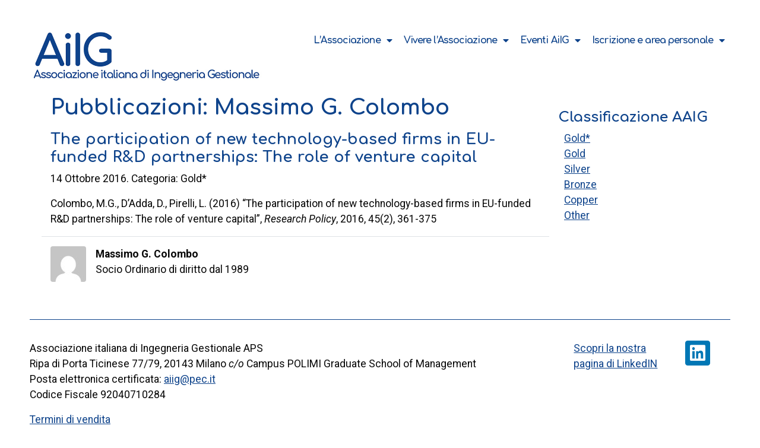

--- FILE ---
content_type: text/html; charset=UTF-8
request_url: https://www.ingegneriagestionale.it/pubblicazione/the-participation-of-new-technology-based-firms-in-eu-funded-rd-partnerships-the-role-of-venture-capital/
body_size: 12422
content:
<!doctype html>
<html lang="it-IT">
<head>
	<meta charset="UTF-8">
		<meta name="viewport" content="width=device-width, initial-scale=1">
	<link rel="profile" href="https://gmpg.org/xfn/11">
	<title>The participation of new technology-based firms in EU-funded R&#038;D partnerships: The role of venture capital &#8211; Associazione Italiana Ingegneria Gestionale</title>
<meta name='robots' content='max-image-preview:large' />
<link rel='dns-prefetch' href='//maxcdn.bootstrapcdn.com' />
<link rel='dns-prefetch' href='//cdn.jsdelivr.net' />
<link rel="alternate" type="application/rss+xml" title="Associazione Italiana Ingegneria Gestionale &raquo; Feed" href="https://www.ingegneriagestionale.it/feed/" />
<link rel="alternate" type="application/rss+xml" title="Associazione Italiana Ingegneria Gestionale &raquo; Feed dei commenti" href="https://www.ingegneriagestionale.it/comments/feed/" />
<link rel="alternate" title="oEmbed (JSON)" type="application/json+oembed" href="https://www.ingegneriagestionale.it/wp-json/oembed/1.0/embed?url=https%3A%2F%2Fwww.ingegneriagestionale.it%2Fpubblicazione%2Fthe-participation-of-new-technology-based-firms-in-eu-funded-rd-partnerships-the-role-of-venture-capital%2F" />
<link rel="alternate" title="oEmbed (XML)" type="text/xml+oembed" href="https://www.ingegneriagestionale.it/wp-json/oembed/1.0/embed?url=https%3A%2F%2Fwww.ingegneriagestionale.it%2Fpubblicazione%2Fthe-participation-of-new-technology-based-firms-in-eu-funded-rd-partnerships-the-role-of-venture-capital%2F&#038;format=xml" />
<style id='wp-img-auto-sizes-contain-inline-css'>
img:is([sizes=auto i],[sizes^="auto," i]){contain-intrinsic-size:3000px 1500px}
/*# sourceURL=wp-img-auto-sizes-contain-inline-css */
</style>
<link rel='stylesheet' id='berocket_mm_quantity_style-css' href='https://www.ingegneriagestionale.it/wp-content/plugins/minmax-quantity-for-woocommerce/css/shop.css?ver=1.3.8.2' media='all' />
<style id='wp-emoji-styles-inline-css'>

	img.wp-smiley, img.emoji {
		display: inline !important;
		border: none !important;
		box-shadow: none !important;
		height: 1em !important;
		width: 1em !important;
		margin: 0 0.07em !important;
		vertical-align: -0.1em !important;
		background: none !important;
		padding: 0 !important;
	}
/*# sourceURL=wp-emoji-styles-inline-css */
</style>
<link rel='stylesheet' id='woocommerce-layout-css' href='https://www.ingegneriagestionale.it/wp-content/plugins/woocommerce/assets/css/woocommerce-layout.css?ver=9.8.6' media='all' />
<link rel='stylesheet' id='woocommerce-smallscreen-css' href='https://www.ingegneriagestionale.it/wp-content/plugins/woocommerce/assets/css/woocommerce-smallscreen.css?ver=9.8.6' media='only screen and (max-width: 768px)' />
<link rel='stylesheet' id='woocommerce-general-css' href='https://www.ingegneriagestionale.it/wp-content/plugins/woocommerce/assets/css/woocommerce.css?ver=9.8.6' media='all' />
<style id='woocommerce-inline-inline-css'>
.woocommerce form .form-row .required { visibility: visible; }
/*# sourceURL=woocommerce-inline-inline-css */
</style>
<link rel='stylesheet' id='jquery-ui-style-css' href='https://www.ingegneriagestionale.it/wp-content/plugins/woocommerce-jetpack/includes/css/jquery-ui.css?ver=1769249864' media='all' />
<link rel='stylesheet' id='wcj-timepicker-style-css' href='https://www.ingegneriagestionale.it/wp-content/plugins/woocommerce-jetpack/includes/lib/timepicker/jquery.timepicker.min.css?ver=6.0.4' media='all' />
<link rel='stylesheet' id='brands-styles-css' href='https://www.ingegneriagestionale.it/wp-content/plugins/woocommerce/assets/css/brands.css?ver=9.8.6' media='all' />
<link rel='stylesheet' id='hello-elementor-css' href='https://www.ingegneriagestionale.it/wp-content/themes/hello-elementor/style.min.css?ver=2.6.1' media='all' />
<link rel='stylesheet' id='hello-elementor-theme-style-css' href='https://www.ingegneriagestionale.it/wp-content/themes/hello-elementor/theme.min.css?ver=2.6.1' media='all' />
<link rel='stylesheet' id='elementor-frontend-css' href='https://www.ingegneriagestionale.it/wp-content/plugins/elementor/assets/css/frontend.min.css?ver=3.10.2' media='all' />
<link rel='stylesheet' id='elementor-post-7-css' href='https://www.ingegneriagestionale.it/wp-content/uploads/elementor/css/post-7.css?ver=1760398558' media='all' />
<link rel='stylesheet' id='elementor-icons-css' href='https://www.ingegneriagestionale.it/wp-content/plugins/elementor/assets/lib/eicons/css/elementor-icons.min.css?ver=5.17.0' media='all' />
<link rel='stylesheet' id='elementor-pro-css' href='https://www.ingegneriagestionale.it/wp-content/plugins/elementor-pro/assets/css/frontend.min.css?ver=3.10.3' media='all' />
<link rel='stylesheet' id='elementor-post-38-css' href='https://www.ingegneriagestionale.it/wp-content/uploads/elementor/css/post-38.css?ver=1760398558' media='all' />
<link rel='stylesheet' id='elementor-post-47-css' href='https://www.ingegneriagestionale.it/wp-content/uploads/elementor/css/post-47.css?ver=1760398558' media='all' />
<link rel='stylesheet' id='hello-elementor-child-style-css' href='https://www.ingegneriagestionale.it/wp-content/themes/hello-theme-child-master/style.css?ver=1.0.0' media='all' />
<link rel='stylesheet' id='bootstrap-css' href='https://cdn.jsdelivr.net/npm/bootstrap@4.6.2/dist/css/bootstrap.min.css?ver=6.9' media='all' />
<link rel='stylesheet' id='google-fonts-1-css' href='https://fonts.googleapis.com/css?family=Roboto%3A100%2C100italic%2C200%2C200italic%2C300%2C300italic%2C400%2C400italic%2C500%2C500italic%2C600%2C600italic%2C700%2C700italic%2C800%2C800italic%2C900%2C900italic%7CRoboto+Slab%3A100%2C100italic%2C200%2C200italic%2C300%2C300italic%2C400%2C400italic%2C500%2C500italic%2C600%2C600italic%2C700%2C700italic%2C800%2C800italic%2C900%2C900italic%7CComfortaa%3A100%2C100italic%2C200%2C200italic%2C300%2C300italic%2C400%2C400italic%2C500%2C500italic%2C600%2C600italic%2C700%2C700italic%2C800%2C800italic%2C900%2C900italic&#038;display=auto&#038;ver=6.9' media='all' />
<link rel='stylesheet' id='elementor-icons-shared-0-css' href='https://www.ingegneriagestionale.it/wp-content/plugins/elementor/assets/lib/font-awesome/css/fontawesome.min.css?ver=5.15.3' media='all' />
<link rel='stylesheet' id='elementor-icons-fa-solid-css' href='https://www.ingegneriagestionale.it/wp-content/plugins/elementor/assets/lib/font-awesome/css/solid.min.css?ver=5.15.3' media='all' />
<link rel='stylesheet' id='elementor-icons-fa-brands-css' href='https://www.ingegneriagestionale.it/wp-content/plugins/elementor/assets/lib/font-awesome/css/brands.min.css?ver=5.15.3' media='all' />
<link rel="preconnect" href="https://fonts.gstatic.com/" crossorigin><script src="https://www.ingegneriagestionale.it/wp-includes/js/jquery/jquery.min.js?ver=3.7.1" id="jquery-core-js"></script>
<script src="https://www.ingegneriagestionale.it/wp-includes/js/jquery/jquery-migrate.min.js?ver=3.4.1" id="jquery-migrate-js"></script>
<script src="https://www.ingegneriagestionale.it/wp-content/plugins/minmax-quantity-for-woocommerce/js/frontend.js?ver=6.9" id="berocket-front-cart-js-js"></script>
<script src="https://www.ingegneriagestionale.it/wp-content/plugins/woocommerce/assets/js/jquery-blockui/jquery.blockUI.min.js?ver=2.7.0-wc.9.8.6" id="jquery-blockui-js" defer data-wp-strategy="defer"></script>
<script id="wc-add-to-cart-js-extra">
var wc_add_to_cart_params = {"ajax_url":"/wp-admin/admin-ajax.php","wc_ajax_url":"/?wc-ajax=%%endpoint%%&elementor_page_id=1085","i18n_view_cart":"Visualizza il carrello e procedi al pagamento","cart_url":"https://www.ingegneriagestionale.it/rivedi-opzioni-di-iscrizione/","is_cart":"","cart_redirect_after_add":"no"};
//# sourceURL=wc-add-to-cart-js-extra
</script>
<script src="https://www.ingegneriagestionale.it/wp-content/plugins/woocommerce/assets/js/frontend/add-to-cart.min.js?ver=9.8.6" id="wc-add-to-cart-js" defer data-wp-strategy="defer"></script>
<script src="https://www.ingegneriagestionale.it/wp-content/plugins/woocommerce/assets/js/js-cookie/js.cookie.min.js?ver=2.1.4-wc.9.8.6" id="js-cookie-js" defer data-wp-strategy="defer"></script>
<script id="woocommerce-js-extra">
var woocommerce_params = {"ajax_url":"/wp-admin/admin-ajax.php","wc_ajax_url":"/?wc-ajax=%%endpoint%%&elementor_page_id=1085","i18n_password_show":"Mostra password","i18n_password_hide":"Nascondi password"};
//# sourceURL=woocommerce-js-extra
</script>
<script src="https://www.ingegneriagestionale.it/wp-content/plugins/woocommerce/assets/js/frontend/woocommerce.min.js?ver=9.8.6" id="woocommerce-js" defer data-wp-strategy="defer"></script>
<link rel="https://api.w.org/" href="https://www.ingegneriagestionale.it/wp-json/" /><link rel="EditURI" type="application/rsd+xml" title="RSD" href="https://www.ingegneriagestionale.it/xmlrpc.php?rsd" />
<meta name="generator" content="WordPress 6.9" />
<meta name="generator" content="WooCommerce 9.8.6" />
<link rel="canonical" href="https://www.ingegneriagestionale.it/pubblicazione/the-participation-of-new-technology-based-firms-in-eu-funded-rd-partnerships-the-role-of-venture-capital/" />
<link rel='shortlink' href='https://www.ingegneriagestionale.it/?p=1085' />
<meta name="cdp-version" content="1.5.0" /><style></style>	<noscript><style>.woocommerce-product-gallery{ opacity: 1 !important; }</style></noscript>
	<!-- Matomo -->
<script>
  var _paq = window._paq = window._paq || [];
  /* tracker methods like "setCustomDimension" should be called before "trackPageView" */
  _paq.push(['trackPageView']);
  _paq.push(['enableLinkTracking']);
  (function() {
    var u="https://competenzedigitali.matomo.cloud/";
    _paq.push(['setTrackerUrl', u+'matomo.php']);
    _paq.push(['setSiteId', '3']);
    var d=document, g=d.createElement('script'), s=d.getElementsByTagName('script')[0];
    g.async=true; g.src='//cdn.matomo.cloud/competenzedigitali.matomo.cloud/matomo.js'; s.parentNode.insertBefore(g,s);
  })();
</script>
<!-- End Matomo Code -->

		<style id="wp-custom-css">
			/** woocommerce css **/
nav.woocommerce-breadcrumb {display: none}
div.product_meta {display: none}
p.woocommerce-result-count {display: none}
form.woocommerce-ordering {display: none}
/** woocommerce category **/
ul.products li.product-category {
    display: none !important;
}		</style>
		<link rel='stylesheet' id='wc-blocks-style-css' href='https://www.ingegneriagestionale.it/wp-content/plugins/woocommerce/assets/client/blocks/wc-blocks.css?ver=wc-9.8.6' media='all' />
<style id='global-styles-inline-css'>
:root{--wp--preset--aspect-ratio--square: 1;--wp--preset--aspect-ratio--4-3: 4/3;--wp--preset--aspect-ratio--3-4: 3/4;--wp--preset--aspect-ratio--3-2: 3/2;--wp--preset--aspect-ratio--2-3: 2/3;--wp--preset--aspect-ratio--16-9: 16/9;--wp--preset--aspect-ratio--9-16: 9/16;--wp--preset--color--black: #000000;--wp--preset--color--cyan-bluish-gray: #abb8c3;--wp--preset--color--white: #ffffff;--wp--preset--color--pale-pink: #f78da7;--wp--preset--color--vivid-red: #cf2e2e;--wp--preset--color--luminous-vivid-orange: #ff6900;--wp--preset--color--luminous-vivid-amber: #fcb900;--wp--preset--color--light-green-cyan: #7bdcb5;--wp--preset--color--vivid-green-cyan: #00d084;--wp--preset--color--pale-cyan-blue: #8ed1fc;--wp--preset--color--vivid-cyan-blue: #0693e3;--wp--preset--color--vivid-purple: #9b51e0;--wp--preset--gradient--vivid-cyan-blue-to-vivid-purple: linear-gradient(135deg,rgb(6,147,227) 0%,rgb(155,81,224) 100%);--wp--preset--gradient--light-green-cyan-to-vivid-green-cyan: linear-gradient(135deg,rgb(122,220,180) 0%,rgb(0,208,130) 100%);--wp--preset--gradient--luminous-vivid-amber-to-luminous-vivid-orange: linear-gradient(135deg,rgb(252,185,0) 0%,rgb(255,105,0) 100%);--wp--preset--gradient--luminous-vivid-orange-to-vivid-red: linear-gradient(135deg,rgb(255,105,0) 0%,rgb(207,46,46) 100%);--wp--preset--gradient--very-light-gray-to-cyan-bluish-gray: linear-gradient(135deg,rgb(238,238,238) 0%,rgb(169,184,195) 100%);--wp--preset--gradient--cool-to-warm-spectrum: linear-gradient(135deg,rgb(74,234,220) 0%,rgb(151,120,209) 20%,rgb(207,42,186) 40%,rgb(238,44,130) 60%,rgb(251,105,98) 80%,rgb(254,248,76) 100%);--wp--preset--gradient--blush-light-purple: linear-gradient(135deg,rgb(255,206,236) 0%,rgb(152,150,240) 100%);--wp--preset--gradient--blush-bordeaux: linear-gradient(135deg,rgb(254,205,165) 0%,rgb(254,45,45) 50%,rgb(107,0,62) 100%);--wp--preset--gradient--luminous-dusk: linear-gradient(135deg,rgb(255,203,112) 0%,rgb(199,81,192) 50%,rgb(65,88,208) 100%);--wp--preset--gradient--pale-ocean: linear-gradient(135deg,rgb(255,245,203) 0%,rgb(182,227,212) 50%,rgb(51,167,181) 100%);--wp--preset--gradient--electric-grass: linear-gradient(135deg,rgb(202,248,128) 0%,rgb(113,206,126) 100%);--wp--preset--gradient--midnight: linear-gradient(135deg,rgb(2,3,129) 0%,rgb(40,116,252) 100%);--wp--preset--font-size--small: 13px;--wp--preset--font-size--medium: 20px;--wp--preset--font-size--large: 36px;--wp--preset--font-size--x-large: 42px;--wp--preset--spacing--20: 0.44rem;--wp--preset--spacing--30: 0.67rem;--wp--preset--spacing--40: 1rem;--wp--preset--spacing--50: 1.5rem;--wp--preset--spacing--60: 2.25rem;--wp--preset--spacing--70: 3.38rem;--wp--preset--spacing--80: 5.06rem;--wp--preset--shadow--natural: 6px 6px 9px rgba(0, 0, 0, 0.2);--wp--preset--shadow--deep: 12px 12px 50px rgba(0, 0, 0, 0.4);--wp--preset--shadow--sharp: 6px 6px 0px rgba(0, 0, 0, 0.2);--wp--preset--shadow--outlined: 6px 6px 0px -3px rgb(255, 255, 255), 6px 6px rgb(0, 0, 0);--wp--preset--shadow--crisp: 6px 6px 0px rgb(0, 0, 0);}:where(.is-layout-flex){gap: 0.5em;}:where(.is-layout-grid){gap: 0.5em;}body .is-layout-flex{display: flex;}.is-layout-flex{flex-wrap: wrap;align-items: center;}.is-layout-flex > :is(*, div){margin: 0;}body .is-layout-grid{display: grid;}.is-layout-grid > :is(*, div){margin: 0;}:where(.wp-block-columns.is-layout-flex){gap: 2em;}:where(.wp-block-columns.is-layout-grid){gap: 2em;}:where(.wp-block-post-template.is-layout-flex){gap: 1.25em;}:where(.wp-block-post-template.is-layout-grid){gap: 1.25em;}.has-black-color{color: var(--wp--preset--color--black) !important;}.has-cyan-bluish-gray-color{color: var(--wp--preset--color--cyan-bluish-gray) !important;}.has-white-color{color: var(--wp--preset--color--white) !important;}.has-pale-pink-color{color: var(--wp--preset--color--pale-pink) !important;}.has-vivid-red-color{color: var(--wp--preset--color--vivid-red) !important;}.has-luminous-vivid-orange-color{color: var(--wp--preset--color--luminous-vivid-orange) !important;}.has-luminous-vivid-amber-color{color: var(--wp--preset--color--luminous-vivid-amber) !important;}.has-light-green-cyan-color{color: var(--wp--preset--color--light-green-cyan) !important;}.has-vivid-green-cyan-color{color: var(--wp--preset--color--vivid-green-cyan) !important;}.has-pale-cyan-blue-color{color: var(--wp--preset--color--pale-cyan-blue) !important;}.has-vivid-cyan-blue-color{color: var(--wp--preset--color--vivid-cyan-blue) !important;}.has-vivid-purple-color{color: var(--wp--preset--color--vivid-purple) !important;}.has-black-background-color{background-color: var(--wp--preset--color--black) !important;}.has-cyan-bluish-gray-background-color{background-color: var(--wp--preset--color--cyan-bluish-gray) !important;}.has-white-background-color{background-color: var(--wp--preset--color--white) !important;}.has-pale-pink-background-color{background-color: var(--wp--preset--color--pale-pink) !important;}.has-vivid-red-background-color{background-color: var(--wp--preset--color--vivid-red) !important;}.has-luminous-vivid-orange-background-color{background-color: var(--wp--preset--color--luminous-vivid-orange) !important;}.has-luminous-vivid-amber-background-color{background-color: var(--wp--preset--color--luminous-vivid-amber) !important;}.has-light-green-cyan-background-color{background-color: var(--wp--preset--color--light-green-cyan) !important;}.has-vivid-green-cyan-background-color{background-color: var(--wp--preset--color--vivid-green-cyan) !important;}.has-pale-cyan-blue-background-color{background-color: var(--wp--preset--color--pale-cyan-blue) !important;}.has-vivid-cyan-blue-background-color{background-color: var(--wp--preset--color--vivid-cyan-blue) !important;}.has-vivid-purple-background-color{background-color: var(--wp--preset--color--vivid-purple) !important;}.has-black-border-color{border-color: var(--wp--preset--color--black) !important;}.has-cyan-bluish-gray-border-color{border-color: var(--wp--preset--color--cyan-bluish-gray) !important;}.has-white-border-color{border-color: var(--wp--preset--color--white) !important;}.has-pale-pink-border-color{border-color: var(--wp--preset--color--pale-pink) !important;}.has-vivid-red-border-color{border-color: var(--wp--preset--color--vivid-red) !important;}.has-luminous-vivid-orange-border-color{border-color: var(--wp--preset--color--luminous-vivid-orange) !important;}.has-luminous-vivid-amber-border-color{border-color: var(--wp--preset--color--luminous-vivid-amber) !important;}.has-light-green-cyan-border-color{border-color: var(--wp--preset--color--light-green-cyan) !important;}.has-vivid-green-cyan-border-color{border-color: var(--wp--preset--color--vivid-green-cyan) !important;}.has-pale-cyan-blue-border-color{border-color: var(--wp--preset--color--pale-cyan-blue) !important;}.has-vivid-cyan-blue-border-color{border-color: var(--wp--preset--color--vivid-cyan-blue) !important;}.has-vivid-purple-border-color{border-color: var(--wp--preset--color--vivid-purple) !important;}.has-vivid-cyan-blue-to-vivid-purple-gradient-background{background: var(--wp--preset--gradient--vivid-cyan-blue-to-vivid-purple) !important;}.has-light-green-cyan-to-vivid-green-cyan-gradient-background{background: var(--wp--preset--gradient--light-green-cyan-to-vivid-green-cyan) !important;}.has-luminous-vivid-amber-to-luminous-vivid-orange-gradient-background{background: var(--wp--preset--gradient--luminous-vivid-amber-to-luminous-vivid-orange) !important;}.has-luminous-vivid-orange-to-vivid-red-gradient-background{background: var(--wp--preset--gradient--luminous-vivid-orange-to-vivid-red) !important;}.has-very-light-gray-to-cyan-bluish-gray-gradient-background{background: var(--wp--preset--gradient--very-light-gray-to-cyan-bluish-gray) !important;}.has-cool-to-warm-spectrum-gradient-background{background: var(--wp--preset--gradient--cool-to-warm-spectrum) !important;}.has-blush-light-purple-gradient-background{background: var(--wp--preset--gradient--blush-light-purple) !important;}.has-blush-bordeaux-gradient-background{background: var(--wp--preset--gradient--blush-bordeaux) !important;}.has-luminous-dusk-gradient-background{background: var(--wp--preset--gradient--luminous-dusk) !important;}.has-pale-ocean-gradient-background{background: var(--wp--preset--gradient--pale-ocean) !important;}.has-electric-grass-gradient-background{background: var(--wp--preset--gradient--electric-grass) !important;}.has-midnight-gradient-background{background: var(--wp--preset--gradient--midnight) !important;}.has-small-font-size{font-size: var(--wp--preset--font-size--small) !important;}.has-medium-font-size{font-size: var(--wp--preset--font-size--medium) !important;}.has-large-font-size{font-size: var(--wp--preset--font-size--large) !important;}.has-x-large-font-size{font-size: var(--wp--preset--font-size--x-large) !important;}
/*# sourceURL=global-styles-inline-css */
</style>
<link rel='stylesheet' id='wc-stripe-blocks-checkout-style-css' href='https://www.ingegneriagestionale.it/wp-content/plugins/woocommerce-gateway-stripe/build/upe-blocks.css?ver=4bd257db862fbe0bd8d53b5c6faf44db' media='all' />
</head>
<body class="wp-singular pubblicazione-template-default single single-pubblicazione postid-1085 wp-theme-hello-elementor wp-child-theme-hello-theme-child-master theme-hello-elementor woocommerce-no-js elementor-default elementor-kit-7">


<a class="skip-link screen-reader-text" href="#content">
	Vai al contenuto</a>

		<div data-elementor-type="header" data-elementor-id="38" class="elementor elementor-38 elementor-location-header">
								<section class="elementor-section elementor-top-section elementor-element elementor-element-a9a78ab elementor-section-boxed elementor-section-height-default elementor-section-height-default" data-id="a9a78ab" data-element_type="section">
						<div class="elementor-container elementor-column-gap-default">
					<div class="elementor-column elementor-col-50 elementor-top-column elementor-element elementor-element-1f7e5ae" data-id="1f7e5ae" data-element_type="column">
			<div class="elementor-widget-wrap elementor-element-populated">
								<div class="elementor-element elementor-element-6eeaccf elementor-widget elementor-widget-image" data-id="6eeaccf" data-element_type="widget" data-widget_type="image.default">
				<div class="elementor-widget-container">
																<a href="https://www.ingegneriagestionale.it">
							<img width="700" height="187" src="https://www.ingegneriagestionale.it/wp-content/uploads/2022/08/aiig-2022-new-2-1.jpg" class="attachment-large size-large wp-image-182" alt="logo aiig" srcset="https://www.ingegneriagestionale.it/wp-content/uploads/2022/08/aiig-2022-new-2-1.jpg 700w, https://www.ingegneriagestionale.it/wp-content/uploads/2022/08/aiig-2022-new-2-1-300x80.jpg 300w" sizes="(max-width: 700px) 100vw, 700px" />								</a>
															</div>
				</div>
					</div>
		</div>
				<div class="elementor-column elementor-col-50 elementor-top-column elementor-element elementor-element-aaaee9a" data-id="aaaee9a" data-element_type="column">
			<div class="elementor-widget-wrap elementor-element-populated">
								<div class="elementor-element elementor-element-466eb6d elementor-nav-menu__align-right elementor-nav-menu--dropdown-tablet elementor-nav-menu__text-align-aside elementor-nav-menu--toggle elementor-nav-menu--burger elementor-widget elementor-widget-nav-menu" data-id="466eb6d" data-element_type="widget" data-settings="{&quot;layout&quot;:&quot;horizontal&quot;,&quot;submenu_icon&quot;:{&quot;value&quot;:&quot;&lt;i class=\&quot;fas fa-caret-down\&quot;&gt;&lt;\/i&gt;&quot;,&quot;library&quot;:&quot;fa-solid&quot;},&quot;toggle&quot;:&quot;burger&quot;}" data-widget_type="nav-menu.default">
				<div class="elementor-widget-container">
						<nav migration_allowed="1" migrated="0" class="elementor-nav-menu--main elementor-nav-menu__container elementor-nav-menu--layout-horizontal e--pointer-underline e--animation-fade">
				<ul id="menu-1-466eb6d" class="elementor-nav-menu"><li class="menu-item menu-item-type-custom menu-item-object-custom menu-item-has-children menu-item-440"><a href="#" class="elementor-item elementor-item-anchor">L&#8217;Associazione</a>
<ul class="sub-menu elementor-nav-menu--dropdown">
	<li class="menu-item menu-item-type-post_type menu-item-object-page menu-item-178"><a href="https://www.ingegneriagestionale.it/associazione/storia/" class="elementor-sub-item">Storia</a></li>
	<li class="menu-item menu-item-type-post_type menu-item-object-page menu-item-173"><a href="https://www.ingegneriagestionale.it/associazione/attivita-ricerca/" class="elementor-sub-item">Attività di ricerca</a></li>
	<li class="menu-item menu-item-type-post_type menu-item-object-page menu-item-174"><a href="https://www.ingegneriagestionale.it/associazione/attivita-didattica/" class="elementor-sub-item">Attività didattica</a></li>
	<li class="menu-item menu-item-type-post_type menu-item-object-page menu-item-175"><a href="https://www.ingegneriagestionale.it/associazione/missione/" class="elementor-sub-item">Missione</a></li>
	<li class="menu-item menu-item-type-post_type menu-item-object-page menu-item-177"><a href="https://www.ingegneriagestionale.it/associazione/statuto/" class="elementor-sub-item">Statuto</a></li>
	<li class="menu-item menu-item-type-post_type menu-item-object-page menu-item-5057"><a href="https://www.ingegneriagestionale.it/associazione/codice-etico/" class="elementor-sub-item">Codice etico</a></li>
	<li class="menu-item menu-item-type-post_type menu-item-object-page menu-item-176"><a href="https://www.ingegneriagestionale.it/associazione/organi/" class="elementor-sub-item">Organi</a></li>
</ul>
</li>
<li class="menu-item menu-item-type-custom menu-item-object-custom menu-item-has-children menu-item-441"><a href="#" class="elementor-item elementor-item-anchor">Vivere l&#8217;Associazione</a>
<ul class="sub-menu elementor-nav-menu--dropdown">
	<li class="menu-item menu-item-type-post_type menu-item-object-page menu-item-6120"><a href="https://www.ingegneriagestionale.it/elenco-soci-1/" class="elementor-sub-item">elenco soci</a></li>
	<li class="menu-item menu-item-type-post_type menu-item-object-page menu-item-has-children menu-item-4571"><a href="https://www.ingegneriagestionale.it/premi/" class="elementor-sub-item">Premi</a>
	<ul class="sub-menu elementor-nav-menu--dropdown">
		<li class="menu-item menu-item-type-post_type menu-item-object-page menu-item-4574"><a href="https://www.ingegneriagestionale.it/gianluca-spina-award-and-teaching-excellence-and-innovation/" class="elementor-sub-item">Gianluca Spina Award – Teaching Excellence and Innovation</a></li>
		<li class="menu-item menu-item-type-post_type menu-item-object-page menu-item-4573"><a href="https://www.ingegneriagestionale.it/giorgio-pagliarani-best-paper-award/" class="elementor-sub-item">Giorgio Pagliarani Best Paper Award</a></li>
		<li class="menu-item menu-item-type-post_type menu-item-object-page menu-item-4572"><a href="https://www.ingegneriagestionale.it/mario-raffa-public-engagement-and-social-impact-award/" class="elementor-sub-item">Mario Raffa Award – Public Engagement and Social Impact</a></li>
		<li class="menu-item menu-item-type-post_type menu-item-object-page menu-item-4579"><a href="https://www.ingegneriagestionale.it/premio-francesco-galati/" class="elementor-sub-item">Premio Francesco Galati – Misure di sostegno ai soci giovani AiIG</a></li>
	</ul>
</li>
	<li class="menu-item menu-item-type-post_type menu-item-object-page menu-item-167"><a href="https://www.ingegneriagestionale.it/vivere-associazione/news/" class="elementor-sub-item">News</a></li>
	<li class="menu-item menu-item-type-taxonomy menu-item-object-tiponews menu-item-4281"><a href="https://www.ingegneriagestionale.it/news/academic-job-opportunity/" class="elementor-sub-item">Job opportunity</a></li>
	<li class="menu-item menu-item-type-post_type menu-item-object-page menu-item-5451"><a href="https://www.ingegneriagestionale.it/vivere-associazione/mentoring4empowerment/" class="elementor-sub-item">Mentoring4Empowerment</a></li>
	<li class="menu-item menu-item-type-post_type menu-item-object-page menu-item-164"><a href="https://www.ingegneriagestionale.it/contatti/" class="elementor-sub-item">Contatti</a></li>
</ul>
</li>
<li class="menu-item menu-item-type-custom menu-item-object-custom menu-item-has-children menu-item-442"><a href="#" class="elementor-item elementor-item-anchor">Eventi AiIG</a>
<ul class="sub-menu elementor-nav-menu--dropdown">
	<li class="menu-item menu-item-type-post_type menu-item-object-page menu-item-163"><a href="https://www.ingegneriagestionale.it/eventi/riunione-scientifica-annuale/" class="elementor-sub-item">Riunione Scientifica Annuale</a></li>
	<li class="menu-item menu-item-type-post_type menu-item-object-page menu-item-162"><a href="https://www.ingegneriagestionale.it/eventi/phd-school/" class="elementor-sub-item">PhD School</a></li>
	<li class="menu-item menu-item-type-post_type menu-item-object-page menu-item-4707"><a href="https://www.ingegneriagestionale.it/eventi/early-career-scholars-lab/" class="elementor-sub-item">Early Career Scholars lab</a></li>
</ul>
</li>
<li class="menu-item menu-item-type-custom menu-item-object-custom menu-item-has-children menu-item-444"><a href="#" class="elementor-item elementor-item-anchor">Iscrizione e area personale</a>
<ul class="sub-menu elementor-nav-menu--dropdown">
	<li class="menu-item menu-item-type-post_type menu-item-object-page menu-item-160"><a href="https://www.ingegneriagestionale.it/iscrizione-area-personale/area-soci/" class="elementor-sub-item">Area Soci</a></li>
	<li class="menu-item menu-item-type-post_type menu-item-object-page menu-item-159"><a href="https://www.ingegneriagestionale.it/iscrizione-area-personale/per-associarsi/" class="elementor-sub-item">Per associarsi</a></li>
	<li class="menu-item menu-item-type-post_type menu-item-object-page menu-item-6237"><a href="https://www.ingegneriagestionale.it/iscrizione-area-personale/quote-associative/" class="elementor-sub-item">Pagamenti quote associative</a></li>
	<li class="menu-item menu-item-type-post_type menu-item-object-page menu-item-6213"><a href="https://www.ingegneriagestionale.it/iscrizione-area-personale/registrazione-eventi/" class="elementor-sub-item">Registrazione a eventi</a></li>
</ul>
</li>
</ul>			</nav>
					<div class="elementor-menu-toggle" role="button" tabindex="0" aria-label="Menu di commutazione" aria-expanded="false">
			<i aria-hidden="true" role="presentation" class="elementor-menu-toggle__icon--open eicon-menu-bar"></i><i aria-hidden="true" role="presentation" class="elementor-menu-toggle__icon--close eicon-close"></i>			<span class="elementor-screen-only">Menu</span>
		</div>
					<nav class="elementor-nav-menu--dropdown elementor-nav-menu__container" aria-hidden="true">
				<ul id="menu-2-466eb6d" class="elementor-nav-menu"><li class="menu-item menu-item-type-custom menu-item-object-custom menu-item-has-children menu-item-440"><a href="#" class="elementor-item elementor-item-anchor" tabindex="-1">L&#8217;Associazione</a>
<ul class="sub-menu elementor-nav-menu--dropdown">
	<li class="menu-item menu-item-type-post_type menu-item-object-page menu-item-178"><a href="https://www.ingegneriagestionale.it/associazione/storia/" class="elementor-sub-item" tabindex="-1">Storia</a></li>
	<li class="menu-item menu-item-type-post_type menu-item-object-page menu-item-173"><a href="https://www.ingegneriagestionale.it/associazione/attivita-ricerca/" class="elementor-sub-item" tabindex="-1">Attività di ricerca</a></li>
	<li class="menu-item menu-item-type-post_type menu-item-object-page menu-item-174"><a href="https://www.ingegneriagestionale.it/associazione/attivita-didattica/" class="elementor-sub-item" tabindex="-1">Attività didattica</a></li>
	<li class="menu-item menu-item-type-post_type menu-item-object-page menu-item-175"><a href="https://www.ingegneriagestionale.it/associazione/missione/" class="elementor-sub-item" tabindex="-1">Missione</a></li>
	<li class="menu-item menu-item-type-post_type menu-item-object-page menu-item-177"><a href="https://www.ingegneriagestionale.it/associazione/statuto/" class="elementor-sub-item" tabindex="-1">Statuto</a></li>
	<li class="menu-item menu-item-type-post_type menu-item-object-page menu-item-5057"><a href="https://www.ingegneriagestionale.it/associazione/codice-etico/" class="elementor-sub-item" tabindex="-1">Codice etico</a></li>
	<li class="menu-item menu-item-type-post_type menu-item-object-page menu-item-176"><a href="https://www.ingegneriagestionale.it/associazione/organi/" class="elementor-sub-item" tabindex="-1">Organi</a></li>
</ul>
</li>
<li class="menu-item menu-item-type-custom menu-item-object-custom menu-item-has-children menu-item-441"><a href="#" class="elementor-item elementor-item-anchor" tabindex="-1">Vivere l&#8217;Associazione</a>
<ul class="sub-menu elementor-nav-menu--dropdown">
	<li class="menu-item menu-item-type-post_type menu-item-object-page menu-item-6120"><a href="https://www.ingegneriagestionale.it/elenco-soci-1/" class="elementor-sub-item" tabindex="-1">elenco soci</a></li>
	<li class="menu-item menu-item-type-post_type menu-item-object-page menu-item-has-children menu-item-4571"><a href="https://www.ingegneriagestionale.it/premi/" class="elementor-sub-item" tabindex="-1">Premi</a>
	<ul class="sub-menu elementor-nav-menu--dropdown">
		<li class="menu-item menu-item-type-post_type menu-item-object-page menu-item-4574"><a href="https://www.ingegneriagestionale.it/gianluca-spina-award-and-teaching-excellence-and-innovation/" class="elementor-sub-item" tabindex="-1">Gianluca Spina Award – Teaching Excellence and Innovation</a></li>
		<li class="menu-item menu-item-type-post_type menu-item-object-page menu-item-4573"><a href="https://www.ingegneriagestionale.it/giorgio-pagliarani-best-paper-award/" class="elementor-sub-item" tabindex="-1">Giorgio Pagliarani Best Paper Award</a></li>
		<li class="menu-item menu-item-type-post_type menu-item-object-page menu-item-4572"><a href="https://www.ingegneriagestionale.it/mario-raffa-public-engagement-and-social-impact-award/" class="elementor-sub-item" tabindex="-1">Mario Raffa Award – Public Engagement and Social Impact</a></li>
		<li class="menu-item menu-item-type-post_type menu-item-object-page menu-item-4579"><a href="https://www.ingegneriagestionale.it/premio-francesco-galati/" class="elementor-sub-item" tabindex="-1">Premio Francesco Galati – Misure di sostegno ai soci giovani AiIG</a></li>
	</ul>
</li>
	<li class="menu-item menu-item-type-post_type menu-item-object-page menu-item-167"><a href="https://www.ingegneriagestionale.it/vivere-associazione/news/" class="elementor-sub-item" tabindex="-1">News</a></li>
	<li class="menu-item menu-item-type-taxonomy menu-item-object-tiponews menu-item-4281"><a href="https://www.ingegneriagestionale.it/news/academic-job-opportunity/" class="elementor-sub-item" tabindex="-1">Job opportunity</a></li>
	<li class="menu-item menu-item-type-post_type menu-item-object-page menu-item-5451"><a href="https://www.ingegneriagestionale.it/vivere-associazione/mentoring4empowerment/" class="elementor-sub-item" tabindex="-1">Mentoring4Empowerment</a></li>
	<li class="menu-item menu-item-type-post_type menu-item-object-page menu-item-164"><a href="https://www.ingegneriagestionale.it/contatti/" class="elementor-sub-item" tabindex="-1">Contatti</a></li>
</ul>
</li>
<li class="menu-item menu-item-type-custom menu-item-object-custom menu-item-has-children menu-item-442"><a href="#" class="elementor-item elementor-item-anchor" tabindex="-1">Eventi AiIG</a>
<ul class="sub-menu elementor-nav-menu--dropdown">
	<li class="menu-item menu-item-type-post_type menu-item-object-page menu-item-163"><a href="https://www.ingegneriagestionale.it/eventi/riunione-scientifica-annuale/" class="elementor-sub-item" tabindex="-1">Riunione Scientifica Annuale</a></li>
	<li class="menu-item menu-item-type-post_type menu-item-object-page menu-item-162"><a href="https://www.ingegneriagestionale.it/eventi/phd-school/" class="elementor-sub-item" tabindex="-1">PhD School</a></li>
	<li class="menu-item menu-item-type-post_type menu-item-object-page menu-item-4707"><a href="https://www.ingegneriagestionale.it/eventi/early-career-scholars-lab/" class="elementor-sub-item" tabindex="-1">Early Career Scholars lab</a></li>
</ul>
</li>
<li class="menu-item menu-item-type-custom menu-item-object-custom menu-item-has-children menu-item-444"><a href="#" class="elementor-item elementor-item-anchor" tabindex="-1">Iscrizione e area personale</a>
<ul class="sub-menu elementor-nav-menu--dropdown">
	<li class="menu-item menu-item-type-post_type menu-item-object-page menu-item-160"><a href="https://www.ingegneriagestionale.it/iscrizione-area-personale/area-soci/" class="elementor-sub-item" tabindex="-1">Area Soci</a></li>
	<li class="menu-item menu-item-type-post_type menu-item-object-page menu-item-159"><a href="https://www.ingegneriagestionale.it/iscrizione-area-personale/per-associarsi/" class="elementor-sub-item" tabindex="-1">Per associarsi</a></li>
	<li class="menu-item menu-item-type-post_type menu-item-object-page menu-item-6237"><a href="https://www.ingegneriagestionale.it/iscrizione-area-personale/quote-associative/" class="elementor-sub-item" tabindex="-1">Pagamenti quote associative</a></li>
	<li class="menu-item menu-item-type-post_type menu-item-object-page menu-item-6213"><a href="https://www.ingegneriagestionale.it/iscrizione-area-personale/registrazione-eventi/" class="elementor-sub-item" tabindex="-1">Registrazione a eventi</a></li>
</ul>
</li>
</ul>			</nav>
				</div>
				</div>
					</div>
		</div>
							</div>
		</section>
						</div>
		    <main id="content" class="container" role="main">
        <div class="row">
            <div class="col-sm-9">

                <h1 class="entry-title">Pubblicazioni: Massimo G. Colombo</h1>                <article class="post">
                    <h3 class="mt-3">The participation of new technology-based firms in EU-funded R&#038;D partnerships: The role of venture capital</h3>
                    <p>14 Ottobre 2016. Categoria: Gold*</p>                    <p>Colombo, M.G., D’Adda, D., Pirelli, L. (2016) “The participation of new technology-based firms in EU-funded R&amp;D partnerships: The role of venture capital”, <em>Research Policy</em>, 2016, 45(2), 361-375</p>
                    <div class="row border-top pt-3">
                        <div class="col-sm-12">
                            <a class="mr-3 float-left" href="https://www.ingegneriagestionale.it/author/massimog-colombo/">
                                <img alt='' src='https://secure.gravatar.com/avatar/78145ebe01359620ee23780ef3d0b2cc80305ba9e107e3651c9f9e08b98f6af1?s=60&#038;d=mm&#038;r=g' srcset='https://secure.gravatar.com/avatar/78145ebe01359620ee23780ef3d0b2cc80305ba9e107e3651c9f9e08b98f6af1?s=120&#038;d=mm&#038;r=g 2x' class='avatar avatar-60 photo img-fluid rounded ' height='60' width='60' decoding='async'/>                            </a>

                            <p class="ml-4"><strong>Massimo G. Colombo</strong><br />
                                Socio Ordinario di diritto dal 1989</p>
                        </div>
                    </div>

                </article>
            </div>

            <div id="sidebar" class="col-sm-3">

                
                                    <ul id="sidebar-container" class="mt-4">
                            <li id="nav_menu-3" class="widget widget_nav_menu"><h2 class="widgettitle">Classificazione AAIG</h2><div class="menu-classificazione-aaig-container"><ul id="menu-classificazione-aaig" class="menu"><li id="menu-item-4258" class="menu-item menu-item-type-taxonomy menu-item-object-aiig current-pubblicazione-ancestor current-menu-parent current-pubblicazione-parent menu-item-4258"><a href="https://www.ingegneriagestionale.it/pubblicazioni-rilevanti/gold-plus/">Gold*</a></li>
<li id="menu-item-4256" class="menu-item menu-item-type-taxonomy menu-item-object-aiig menu-item-4256"><a href="https://www.ingegneriagestionale.it/pubblicazioni-rilevanti/gold/">Gold</a></li>
<li id="menu-item-4257" class="menu-item menu-item-type-taxonomy menu-item-object-aiig menu-item-4257"><a href="https://www.ingegneriagestionale.it/pubblicazioni-rilevanti/silver/">Silver</a></li>
<li id="menu-item-4259" class="menu-item menu-item-type-taxonomy menu-item-object-aiig menu-item-4259"><a href="https://www.ingegneriagestionale.it/pubblicazioni-rilevanti/bronze/">Bronze</a></li>
<li id="menu-item-4261" class="menu-item menu-item-type-taxonomy menu-item-object-aiig menu-item-4261"><a href="https://www.ingegneriagestionale.it/pubblicazioni-rilevanti/copper/">Copper</a></li>
<li id="menu-item-4260" class="menu-item menu-item-type-taxonomy menu-item-object-aiig menu-item-4260"><a href="https://www.ingegneriagestionale.it/pubblicazioni-rilevanti/other/">Other</a></li>
</ul></div></li>                    </ul>
                            </div>
        </div>

    </main>
    		<div data-elementor-type="footer" data-elementor-id="47" class="elementor elementor-47 elementor-location-footer">
								<section class="elementor-section elementor-top-section elementor-element elementor-element-11fb619 elementor-section-boxed elementor-section-height-default elementor-section-height-default" data-id="11fb619" data-element_type="section">
						<div class="elementor-container elementor-column-gap-default">
					<div class="elementor-column elementor-col-100 elementor-top-column elementor-element elementor-element-904aef2" data-id="904aef2" data-element_type="column">
			<div class="elementor-widget-wrap elementor-element-populated">
								<div class="elementor-element elementor-element-bb7eb4f elementor-widget-divider--view-line elementor-widget elementor-widget-divider" data-id="bb7eb4f" data-element_type="widget" data-widget_type="divider.default">
				<div class="elementor-widget-container">
					<div class="elementor-divider">
			<span class="elementor-divider-separator">
						</span>
		</div>
				</div>
				</div>
					</div>
		</div>
							</div>
		</section>
				<section class="elementor-section elementor-top-section elementor-element elementor-element-5c649f9 elementor-section-boxed elementor-section-height-default elementor-section-height-default" data-id="5c649f9" data-element_type="section">
						<div class="elementor-container elementor-column-gap-default">
					<div class="elementor-column elementor-col-33 elementor-top-column elementor-element elementor-element-d28f253" data-id="d28f253" data-element_type="column">
			<div class="elementor-widget-wrap elementor-element-populated">
								<div class="elementor-element elementor-element-4832df2 elementor-widget elementor-widget-text-editor" data-id="4832df2" data-element_type="widget" data-widget_type="text-editor.default">
				<div class="elementor-widget-container">
							<p style="font-weight: 400;">Associazione italiana di Ingegneria Gestionale APS<br />Ripa di Porta Ticinese 77/79, 20143 Milano <em>c/o </em>Campus POLIMI Graduate School of Management<br />Posta elettronica certificata: <a href="mailto:aiig@pec.it">aiig@pec.it</a><br />Codice Fiscale 92040710284</p><p><a href="https://app.legalblink.it/api/documents/6461fdbc2f79d2001b3453d9/termini-di-vendita-per-servizi-it">Termini di vendita</a><br /><a href="https://app.legalblink.it/api/documents/6461fdbc2f79d2001b3453d9/privacy-policy-per-siti-web-o-e-commerce-it">Privacy Policy</a><br /><a href="https://app.legalblink.it/api/documents/6461fdbc2f79d2001b3453d9/cookie-policy-it">Cookie Policy</a></p>						</div>
				</div>
				<div class="elementor-element elementor-element-0af816a elementor-widget elementor-widget-text-editor" data-id="0af816a" data-element_type="widget" data-widget_type="text-editor.default">
				<div class="elementor-widget-container">
							<p>Dichiaro di aver letto e di accettare le <a href="https://app.legalblink.it/api/documents/6461fdbc2f79d2001b3453d9/termini-di-vendita-per-servizi-it">Condizioni generali di vendita</a> del presente sito. Ai sensi dell&#8217;art. 1341 c.c., dichiaro di accettare specificatamente le seguenti clausole delle Condizioni generali di vendita: art. 1.11 (Assenza di responsabilità); 10.2 (Foro competente).</p>						</div>
				</div>
				<div class="elementor-element elementor-element-27a6809 elementor-widget elementor-widget-image" data-id="27a6809" data-element_type="widget" data-widget_type="image.default">
				<div class="elementor-widget-container">
															<img width="200" height="30" src="https://www.ingegneriagestionale.it/wp-content/uploads/2022/08/loghi-carte-di-credito.png" class="attachment-full size-full wp-image-4757" alt="carte di credito accettate" loading="lazy" />															</div>
				</div>
					</div>
		</div>
				<div class="elementor-column elementor-col-33 elementor-top-column elementor-element elementor-element-bdb014e" data-id="bdb014e" data-element_type="column">
			<div class="elementor-widget-wrap elementor-element-populated">
								<div class="elementor-element elementor-element-028edc0 elementor-widget elementor-widget-text-editor" data-id="028edc0" data-element_type="widget" data-widget_type="text-editor.default">
				<div class="elementor-widget-container">
							<p><a href="https://www.linkedin.com/company/aiig-associazione-italiana-ingegneria-gestionale/">Scopri la nostra pagina di LinkedIN</a></p>						</div>
				</div>
					</div>
		</div>
				<div class="elementor-column elementor-col-33 elementor-top-column elementor-element elementor-element-0e119f2" data-id="0e119f2" data-element_type="column">
			<div class="elementor-widget-wrap elementor-element-populated">
								<div class="elementor-element elementor-element-c0303c7 e-grid-align-left elementor-shape-rounded elementor-grid-0 elementor-widget elementor-widget-social-icons" data-id="c0303c7" data-element_type="widget" data-widget_type="social-icons.default">
				<div class="elementor-widget-container">
					<div class="elementor-social-icons-wrapper elementor-grid">
							<span class="elementor-grid-item">
					<a class="elementor-icon elementor-social-icon elementor-social-icon-linkedin elementor-repeater-item-9c6345f" href="https://www.linkedin.com/company/aiig-associazione-italiana-ingegneria-gestionale/" target="_blank">
						<span class="elementor-screen-only">Linkedin</span>
						<i class="fab fa-linkedin"></i>					</a>
				</span>
					</div>
				</div>
				</div>
					</div>
		</div>
							</div>
		</section>
						</div>
		
<script type="speculationrules">
{"prefetch":[{"source":"document","where":{"and":[{"href_matches":"/*"},{"not":{"href_matches":["/wp-*.php","/wp-admin/*","/wp-content/uploads/*","/wp-content/*","/wp-content/plugins/*","/wp-content/themes/hello-theme-child-master/*","/wp-content/themes/hello-elementor/*","/*\\?(.+)"]}},{"not":{"selector_matches":"a[rel~=\"nofollow\"]"}},{"not":{"selector_matches":".no-prefetch, .no-prefetch a"}}]},"eagerness":"conservative"}]}
</script>
<style>
            .berocket_prevent_minmax_input_add_to_cart + form.cart,
            .berocket_prevent_minmax_input_add_to_cart_variation + .single_variation_wrap {
                display: none;
            }
            </style><div class="berocket_prevent_minmax_input_add_to_cart_example" style="display: none;"><div class="berocket_prevent_minmax_input_add_to_cart_variation">
        <p></p>
        <a href="https://www.ingegneriagestionale.it/rivedi-opzioni-di-iscrizione/" class="button wc-forward">Visualizza il carrello e procedi al pagamento</a>
        </div></div>	<script>
		(function () {
			var c = document.body.className;
			c = c.replace(/woocommerce-no-js/, 'woocommerce-js');
			document.body.className = c;
		})();
	</script>
	<script src="https://www.ingegneriagestionale.it/wp-includes/js/jquery/ui/core.min.js?ver=1.13.3" id="jquery-ui-core-js"></script>
<script src="https://www.ingegneriagestionale.it/wp-includes/js/jquery/ui/datepicker.min.js?ver=1.13.3" id="jquery-ui-datepicker-js"></script>
<script id="jquery-ui-datepicker-js-after">
jQuery(function(jQuery){jQuery.datepicker.setDefaults({"closeText":"Chiudi","currentText":"Oggi","monthNames":["Gennaio","Febbraio","Marzo","Aprile","Maggio","Giugno","Luglio","Agosto","Settembre","Ottobre","Novembre","Dicembre"],"monthNamesShort":["Gen","Feb","Mar","Apr","Mag","Giu","Lug","Ago","Set","Ott","Nov","Dic"],"nextText":"Prossimo","prevText":"Precedente","dayNames":["domenica","luned\u00ec","marted\u00ec","mercoled\u00ec","gioved\u00ec","venerd\u00ec","sabato"],"dayNamesShort":["Dom","Lun","Mar","Mer","Gio","Ven","Sab"],"dayNamesMin":["D","L","M","M","G","V","S"],"dateFormat":"d MM yy","firstDay":1,"isRTL":false});});
//# sourceURL=jquery-ui-datepicker-js-after
</script>
<script src="https://www.ingegneriagestionale.it/wp-content/plugins/woocommerce-jetpack/includes/js/wcj-datepicker.js?ver=6.0.4" id="wcj-datepicker-js"></script>
<script src="https://www.ingegneriagestionale.it/wp-content/plugins/woocommerce-jetpack/includes/js/wcj-weekpicker.js?ver=6.0.4" id="wcj-weekpicker-js"></script>
<script src="https://www.ingegneriagestionale.it/wp-content/plugins/woocommerce-jetpack/includes/lib/timepicker/jquery.timepicker.min.js?ver=6.0.4" id="jquery-ui-timepicker-js"></script>
<script src="https://www.ingegneriagestionale.it/wp-content/plugins/woocommerce-jetpack/includes/js/wcj-timepicker.js?ver=6.0.4" id="wcj-timepicker-js"></script>
<script src="https://www.ingegneriagestionale.it/wp-content/themes/hello-elementor/assets/js/hello-frontend.min.js?ver=1.0.0" id="hello-theme-frontend-js"></script>
<script src="https://www.ingegneriagestionale.it/wp-content/plugins/woocommerce/assets/js/sourcebuster/sourcebuster.min.js?ver=9.8.6" id="sourcebuster-js-js"></script>
<script id="wc-order-attribution-js-extra">
var wc_order_attribution = {"params":{"lifetime":1.0000000000000000818030539140313095458623138256371021270751953125e-5,"session":30,"base64":false,"ajaxurl":"https://www.ingegneriagestionale.it/wp-admin/admin-ajax.php","prefix":"wc_order_attribution_","allowTracking":true},"fields":{"source_type":"current.typ","referrer":"current_add.rf","utm_campaign":"current.cmp","utm_source":"current.src","utm_medium":"current.mdm","utm_content":"current.cnt","utm_id":"current.id","utm_term":"current.trm","utm_source_platform":"current.plt","utm_creative_format":"current.fmt","utm_marketing_tactic":"current.tct","session_entry":"current_add.ep","session_start_time":"current_add.fd","session_pages":"session.pgs","session_count":"udata.vst","user_agent":"udata.uag"}};
//# sourceURL=wc-order-attribution-js-extra
</script>
<script src="https://www.ingegneriagestionale.it/wp-content/plugins/woocommerce/assets/js/frontend/order-attribution.min.js?ver=9.8.6" id="wc-order-attribution-js"></script>
<script src="https://maxcdn.bootstrapcdn.com/bootstrap/3.3.4/js/bootstrap.min.js?ver=3.3.4" id="bootstrap-js-js"></script>
<script src="https://www.ingegneriagestionale.it/wp-content/plugins/elementor-pro/assets/lib/smartmenus/jquery.smartmenus.min.js?ver=1.0.1" id="smartmenus-js"></script>
<script src="https://www.ingegneriagestionale.it/wp-content/plugins/elementor-pro/assets/js/webpack-pro.runtime.min.js?ver=3.10.3" id="elementor-pro-webpack-runtime-js"></script>
<script src="https://www.ingegneriagestionale.it/wp-content/plugins/elementor/assets/js/webpack.runtime.min.js?ver=3.10.2" id="elementor-webpack-runtime-js"></script>
<script src="https://www.ingegneriagestionale.it/wp-content/plugins/elementor/assets/js/frontend-modules.min.js?ver=3.10.2" id="elementor-frontend-modules-js"></script>
<script src="https://www.ingegneriagestionale.it/wp-includes/js/dist/hooks.min.js?ver=dd5603f07f9220ed27f1" id="wp-hooks-js"></script>
<script src="https://www.ingegneriagestionale.it/wp-includes/js/dist/i18n.min.js?ver=c26c3dc7bed366793375" id="wp-i18n-js"></script>
<script id="wp-i18n-js-after">
wp.i18n.setLocaleData( { 'text direction\u0004ltr': [ 'ltr' ] } );
//# sourceURL=wp-i18n-js-after
</script>
<script id="elementor-pro-frontend-js-before">
var ElementorProFrontendConfig = {"ajaxurl":"https:\/\/www.ingegneriagestionale.it\/wp-admin\/admin-ajax.php","nonce":"99b4e1024c","urls":{"assets":"https:\/\/www.ingegneriagestionale.it\/wp-content\/plugins\/elementor-pro\/assets\/","rest":"https:\/\/www.ingegneriagestionale.it\/wp-json\/"},"shareButtonsNetworks":{"facebook":{"title":"Facebook","has_counter":true},"twitter":{"title":"Twitter"},"linkedin":{"title":"LinkedIn","has_counter":true},"pinterest":{"title":"Pinterest","has_counter":true},"reddit":{"title":"Reddit","has_counter":true},"vk":{"title":"VK","has_counter":true},"odnoklassniki":{"title":"OK","has_counter":true},"tumblr":{"title":"Tumblr"},"digg":{"title":"Digg"},"skype":{"title":"Skype"},"stumbleupon":{"title":"StumbleUpon","has_counter":true},"mix":{"title":"Mix"},"telegram":{"title":"Telegram"},"pocket":{"title":"Pocket","has_counter":true},"xing":{"title":"XING","has_counter":true},"whatsapp":{"title":"WhatsApp"},"email":{"title":"Email"},"print":{"title":"Print"}},"woocommerce":{"menu_cart":{"cart_page_url":"https:\/\/www.ingegneriagestionale.it\/rivedi-opzioni-di-iscrizione\/","checkout_page_url":"https:\/\/www.ingegneriagestionale.it\/conferma-iscrizione\/","fragments_nonce":"36c2aed3e6"}},"facebook_sdk":{"lang":"it_IT","app_id":""},"lottie":{"defaultAnimationUrl":"https:\/\/www.ingegneriagestionale.it\/wp-content\/plugins\/elementor-pro\/modules\/lottie\/assets\/animations\/default.json"}};
//# sourceURL=elementor-pro-frontend-js-before
</script>
<script src="https://www.ingegneriagestionale.it/wp-content/plugins/elementor-pro/assets/js/frontend.min.js?ver=3.10.3" id="elementor-pro-frontend-js"></script>
<script src="https://www.ingegneriagestionale.it/wp-content/plugins/elementor/assets/lib/waypoints/waypoints.min.js?ver=4.0.2" id="elementor-waypoints-js"></script>
<script id="elementor-frontend-js-before">
var elementorFrontendConfig = {"environmentMode":{"edit":false,"wpPreview":false,"isScriptDebug":false},"i18n":{"shareOnFacebook":"Condividi su Facebook","shareOnTwitter":"Condividi su Twitter","pinIt":"Pinterest","download":"Download","downloadImage":"Scarica immagine","fullscreen":"Schermo intero","zoom":"Zoom","share":"Condividi","playVideo":"Riproduci video","previous":"Precedente","next":"Successivo","close":"Chiudi"},"is_rtl":false,"breakpoints":{"xs":0,"sm":480,"md":768,"lg":1025,"xl":1440,"xxl":1600},"responsive":{"breakpoints":{"mobile":{"label":"Mobile","value":767,"default_value":767,"direction":"max","is_enabled":true},"mobile_extra":{"label":"Mobile Extra","value":880,"default_value":880,"direction":"max","is_enabled":false},"tablet":{"label":"Tablet","value":1024,"default_value":1024,"direction":"max","is_enabled":true},"tablet_extra":{"label":"Tablet Extra","value":1200,"default_value":1200,"direction":"max","is_enabled":false},"laptop":{"label":"Laptop","value":1366,"default_value":1366,"direction":"max","is_enabled":false},"widescreen":{"label":"Widescreen","value":2400,"default_value":2400,"direction":"min","is_enabled":false}}},"version":"3.10.2","is_static":false,"experimentalFeatures":{"e_dom_optimization":true,"e_optimized_assets_loading":true,"a11y_improvements":true,"additional_custom_breakpoints":true,"e_hidden_wordpress_widgets":true,"theme_builder_v2":true,"hello-theme-header-footer":true,"landing-pages":true,"kit-elements-defaults":true,"notes":true,"form-submissions":true,"e_scroll_snap":true},"urls":{"assets":"https:\/\/www.ingegneriagestionale.it\/wp-content\/plugins\/elementor\/assets\/"},"settings":{"page":[],"editorPreferences":[]},"kit":{"active_breakpoints":["viewport_mobile","viewport_tablet"],"global_image_lightbox":"yes","lightbox_enable_counter":"yes","lightbox_enable_fullscreen":"yes","lightbox_enable_zoom":"yes","lightbox_enable_share":"yes","lightbox_title_src":"title","lightbox_description_src":"description","woocommerce_notices_elements":[],"hello_header_logo_type":"title","hello_header_menu_layout":"horizontal","hello_footer_logo_type":"logo"},"post":{"id":1085,"title":"The%20participation%20of%20new%20technology-based%20firms%20in%20EU-funded%20R%26D%20partnerships%3A%20The%20role%20of%20venture%20capital%20%E2%80%93%20Associazione%20Italiana%20Ingegneria%20Gestionale","excerpt":"","featuredImage":false}};
//# sourceURL=elementor-frontend-js-before
</script>
<script src="https://www.ingegneriagestionale.it/wp-content/plugins/elementor/assets/js/frontend.min.js?ver=3.10.2" id="elementor-frontend-js"></script>
<script src="https://www.ingegneriagestionale.it/wp-content/plugins/elementor-pro/assets/js/elements-handlers.min.js?ver=3.10.3" id="pro-elements-handlers-js"></script>
<script id="wp-emoji-settings" type="application/json">
{"baseUrl":"https://s.w.org/images/core/emoji/17.0.2/72x72/","ext":".png","svgUrl":"https://s.w.org/images/core/emoji/17.0.2/svg/","svgExt":".svg","source":{"concatemoji":"https://www.ingegneriagestionale.it/wp-includes/js/wp-emoji-release.min.js?ver=6.9"}}
</script>
<script type="module">
/*! This file is auto-generated */
const a=JSON.parse(document.getElementById("wp-emoji-settings").textContent),o=(window._wpemojiSettings=a,"wpEmojiSettingsSupports"),s=["flag","emoji"];function i(e){try{var t={supportTests:e,timestamp:(new Date).valueOf()};sessionStorage.setItem(o,JSON.stringify(t))}catch(e){}}function c(e,t,n){e.clearRect(0,0,e.canvas.width,e.canvas.height),e.fillText(t,0,0);t=new Uint32Array(e.getImageData(0,0,e.canvas.width,e.canvas.height).data);e.clearRect(0,0,e.canvas.width,e.canvas.height),e.fillText(n,0,0);const a=new Uint32Array(e.getImageData(0,0,e.canvas.width,e.canvas.height).data);return t.every((e,t)=>e===a[t])}function p(e,t){e.clearRect(0,0,e.canvas.width,e.canvas.height),e.fillText(t,0,0);var n=e.getImageData(16,16,1,1);for(let e=0;e<n.data.length;e++)if(0!==n.data[e])return!1;return!0}function u(e,t,n,a){switch(t){case"flag":return n(e,"\ud83c\udff3\ufe0f\u200d\u26a7\ufe0f","\ud83c\udff3\ufe0f\u200b\u26a7\ufe0f")?!1:!n(e,"\ud83c\udde8\ud83c\uddf6","\ud83c\udde8\u200b\ud83c\uddf6")&&!n(e,"\ud83c\udff4\udb40\udc67\udb40\udc62\udb40\udc65\udb40\udc6e\udb40\udc67\udb40\udc7f","\ud83c\udff4\u200b\udb40\udc67\u200b\udb40\udc62\u200b\udb40\udc65\u200b\udb40\udc6e\u200b\udb40\udc67\u200b\udb40\udc7f");case"emoji":return!a(e,"\ud83e\u1fac8")}return!1}function f(e,t,n,a){let r;const o=(r="undefined"!=typeof WorkerGlobalScope&&self instanceof WorkerGlobalScope?new OffscreenCanvas(300,150):document.createElement("canvas")).getContext("2d",{willReadFrequently:!0}),s=(o.textBaseline="top",o.font="600 32px Arial",{});return e.forEach(e=>{s[e]=t(o,e,n,a)}),s}function r(e){var t=document.createElement("script");t.src=e,t.defer=!0,document.head.appendChild(t)}a.supports={everything:!0,everythingExceptFlag:!0},new Promise(t=>{let n=function(){try{var e=JSON.parse(sessionStorage.getItem(o));if("object"==typeof e&&"number"==typeof e.timestamp&&(new Date).valueOf()<e.timestamp+604800&&"object"==typeof e.supportTests)return e.supportTests}catch(e){}return null}();if(!n){if("undefined"!=typeof Worker&&"undefined"!=typeof OffscreenCanvas&&"undefined"!=typeof URL&&URL.createObjectURL&&"undefined"!=typeof Blob)try{var e="postMessage("+f.toString()+"("+[JSON.stringify(s),u.toString(),c.toString(),p.toString()].join(",")+"));",a=new Blob([e],{type:"text/javascript"});const r=new Worker(URL.createObjectURL(a),{name:"wpTestEmojiSupports"});return void(r.onmessage=e=>{i(n=e.data),r.terminate(),t(n)})}catch(e){}i(n=f(s,u,c,p))}t(n)}).then(e=>{for(const n in e)a.supports[n]=e[n],a.supports.everything=a.supports.everything&&a.supports[n],"flag"!==n&&(a.supports.everythingExceptFlag=a.supports.everythingExceptFlag&&a.supports[n]);var t;a.supports.everythingExceptFlag=a.supports.everythingExceptFlag&&!a.supports.flag,a.supports.everything||((t=a.source||{}).concatemoji?r(t.concatemoji):t.wpemoji&&t.twemoji&&(r(t.twemoji),r(t.wpemoji)))});
//# sourceURL=https://www.ingegneriagestionale.it/wp-includes/js/wp-emoji-loader.min.js
</script>

</body>
</html>


--- FILE ---
content_type: text/css
request_url: https://www.ingegneriagestionale.it/wp-content/uploads/elementor/css/post-47.css?ver=1760398558
body_size: 429
content:
.elementor-47 .elementor-element.elementor-element-11fb619, .elementor-47 .elementor-element.elementor-element-11fb619 > .elementor-background-overlay{border-radius:0px 0px 0px 0px;}.elementor-47 .elementor-element.elementor-element-bb7eb4f{--divider-border-style:solid;--divider-color:var( --e-global-color-4db48d5 );--divider-border-width:1.2px;}.elementor-47 .elementor-element.elementor-element-bb7eb4f .elementor-divider-separator{width:100%;}.elementor-47 .elementor-element.elementor-element-bb7eb4f .elementor-divider{padding-top:15px;padding-bottom:15px;}.elementor-47 .elementor-element.elementor-element-bb7eb4f > .elementor-widget-container{margin:30px 0px 0px 0px;}.elementor-47 .elementor-element.elementor-element-0af816a{font-size:1.1rem;}.elementor-47 .elementor-element.elementor-element-0af816a > .elementor-widget-container{margin:-15px 0px 0px 0px;}.elementor-47 .elementor-element.elementor-element-27a6809{text-align:left;}.elementor-47 .elementor-element.elementor-element-27a6809 > .elementor-widget-container{margin:-19px 0px 0px 0px;}.elementor-47 .elementor-element.elementor-element-c0303c7{--grid-template-columns:repeat(0, auto);--icon-size:30px;--grid-column-gap:5px;--grid-row-gap:0px;}.elementor-47 .elementor-element.elementor-element-c0303c7 .elementor-widget-container{text-align:left;}.elementor-47 .elementor-element.elementor-element-c0303c7 .elementor-social-icon{--icon-padding:0.2em;}@media(min-width:768px){.elementor-47 .elementor-element.elementor-element-d28f253{width:76.365%;}.elementor-47 .elementor-element.elementor-element-bdb014e{width:15.607%;}.elementor-47 .elementor-element.elementor-element-0e119f2{width:7.667%;}}